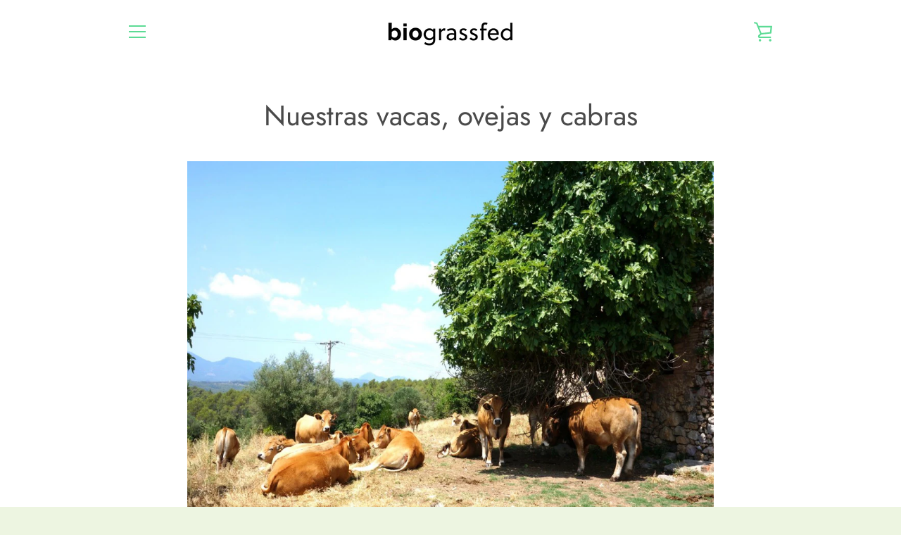

--- FILE ---
content_type: text/javascript
request_url: https://biograssfed.com/cdn/shop/t/5/assets/custom.js?v=101612360477050417211585592930
body_size: -597
content:
//# sourceMappingURL=/cdn/shop/t/5/assets/custom.js.map?v=101612360477050417211585592930
